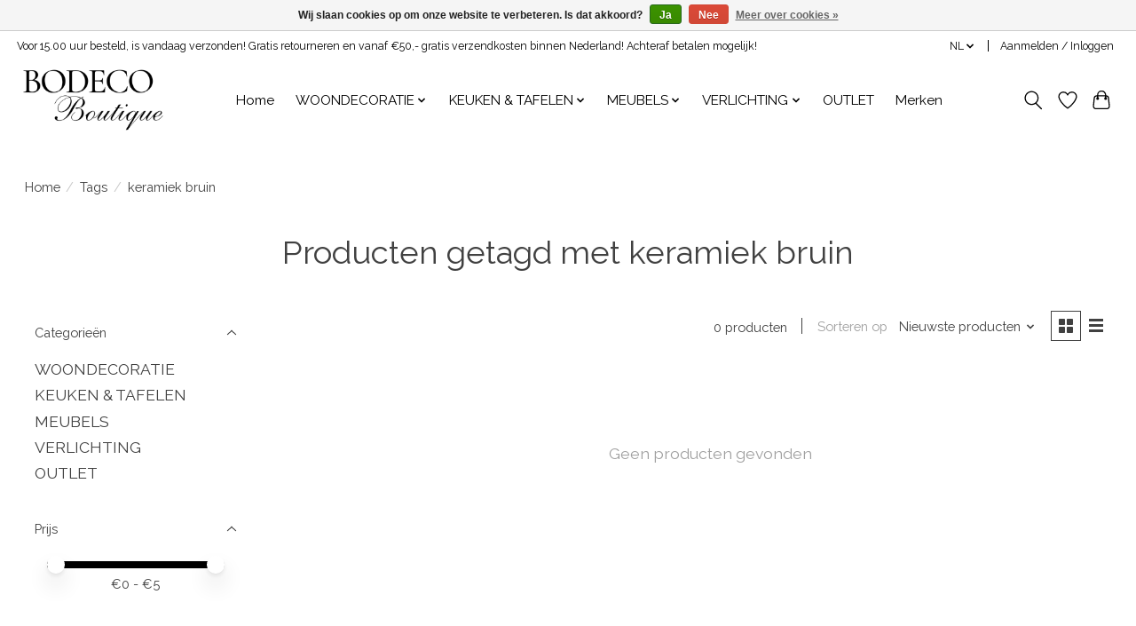

--- FILE ---
content_type: text/javascript;charset=utf-8
request_url: https://www.bodecoboutique.com/nl/services/stats/pageview.js
body_size: -413
content:
// SEOshop 17-01-2026 05:38:51